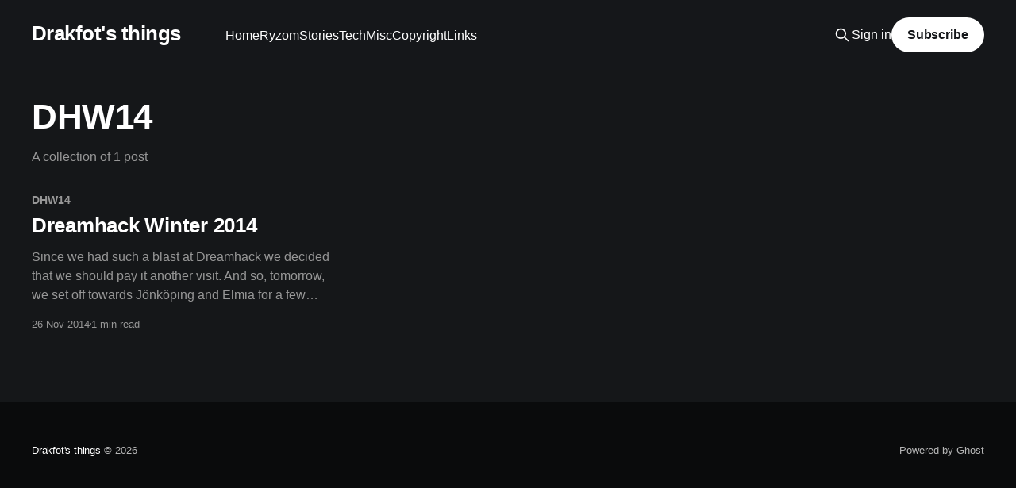

--- FILE ---
content_type: text/html; charset=utf-8
request_url: https://blog.drakfot.se/tag/dhw14/
body_size: 2717
content:
<!DOCTYPE html>
<html lang="en" class="dark-mode">
<head>

    <title>DHW14 - Drakfot&#x27;s things</title>
    <meta charset="utf-8" />
    <meta http-equiv="X-UA-Compatible" content="IE=edge" />
    <meta name="HandheldFriendly" content="True" />
    <meta name="viewport" content="width=device-width, initial-scale=1.0" />
    
    <link rel="preload" as="style" href="/assets/built/screen.css?v=7bba9fbe72" />
    <link rel="preload" as="script" href="/assets/built/casper.js?v=7bba9fbe72" />

    <link rel="stylesheet" type="text/css" href="/assets/built/screen.css?v=7bba9fbe72" />

    <link rel="canonical" href="https://blog.drakfot.se/tag/dhw14/">
    <meta name="referrer" content="no-referrer-when-downgrade">
    
    <meta property="og:site_name" content="Drakfot&#x27;s things">
    <meta property="og:type" content="website">
    <meta property="og:title" content="DHW14 - Drakfot&#x27;s things">
    <meta property="og:url" content="https://blog.drakfot.se/tag/dhw14/">
    <meta property="og:image" content="https://blog.drakfot.se/content/images/2022/08/hexagon_bg.jpg">
    <meta name="twitter:card" content="summary_large_image">
    <meta name="twitter:title" content="DHW14 - Drakfot&#x27;s things">
    <meta name="twitter:url" content="https://blog.drakfot.se/tag/dhw14/">
    <meta name="twitter:image" content="https://blog.drakfot.se/content/images/2022/08/hexagon_bg.jpg">
    <meta property="og:image:width" content="1200">
    <meta property="og:image:height" content="750">
    
    <script type="application/ld+json">
{
    "@context": "https://schema.org",
    "@type": "Series",
    "publisher": {
        "@type": "Organization",
        "name": "Drakfot&#x27;s things",
        "url": "https://blog.drakfot.se/",
        "logo": {
            "@type": "ImageObject",
            "url": "https://blog.drakfot.se/favicon.ico",
            "width": 48,
            "height": 48
        }
    },
    "url": "https://blog.drakfot.se/tag/dhw14/",
    "name": "DHW14",
    "mainEntityOfPage": "https://blog.drakfot.se/tag/dhw14/"
}
    </script>

    <meta name="generator" content="Ghost 6.14">
    <link rel="alternate" type="application/rss+xml" title="Drakfot&#x27;s things" href="https://blog.drakfot.se/rss/">
    <script defer src="https://cdn.jsdelivr.net/ghost/portal@~2.56/umd/portal.min.js" data-i18n="true" data-ghost="https://blog.drakfot.se/" data-key="8ac1e71aee015c682eb13947f5" data-api="https://blog.drakfot.se/ghost/api/content/" data-locale="en" crossorigin="anonymous"></script><style id="gh-members-styles">.gh-post-upgrade-cta-content,
.gh-post-upgrade-cta {
    display: flex;
    flex-direction: column;
    align-items: center;
    font-family: -apple-system, BlinkMacSystemFont, 'Segoe UI', Roboto, Oxygen, Ubuntu, Cantarell, 'Open Sans', 'Helvetica Neue', sans-serif;
    text-align: center;
    width: 100%;
    color: #ffffff;
    font-size: 16px;
}

.gh-post-upgrade-cta-content {
    border-radius: 8px;
    padding: 40px 4vw;
}

.gh-post-upgrade-cta h2 {
    color: #ffffff;
    font-size: 28px;
    letter-spacing: -0.2px;
    margin: 0;
    padding: 0;
}

.gh-post-upgrade-cta p {
    margin: 20px 0 0;
    padding: 0;
}

.gh-post-upgrade-cta small {
    font-size: 16px;
    letter-spacing: -0.2px;
}

.gh-post-upgrade-cta a {
    color: #ffffff;
    cursor: pointer;
    font-weight: 500;
    box-shadow: none;
    text-decoration: underline;
}

.gh-post-upgrade-cta a:hover {
    color: #ffffff;
    opacity: 0.8;
    box-shadow: none;
    text-decoration: underline;
}

.gh-post-upgrade-cta a.gh-btn {
    display: block;
    background: #ffffff;
    text-decoration: none;
    margin: 28px 0 0;
    padding: 8px 18px;
    border-radius: 4px;
    font-size: 16px;
    font-weight: 600;
}

.gh-post-upgrade-cta a.gh-btn:hover {
    opacity: 0.92;
}</style>
    <script defer src="https://cdn.jsdelivr.net/ghost/sodo-search@~1.8/umd/sodo-search.min.js" data-key="8ac1e71aee015c682eb13947f5" data-styles="https://cdn.jsdelivr.net/ghost/sodo-search@~1.8/umd/main.css" data-sodo-search="https://blog.drakfot.se/" data-locale="en" crossorigin="anonymous"></script>
    
    <link href="https://blog.drakfot.se/webmentions/receive/" rel="webmention">
    <script defer src="/public/cards.min.js?v=7bba9fbe72"></script><style>:root {--ghost-accent-color: #15171A;}</style>
    <link rel="stylesheet" type="text/css" href="/public/cards.min.css?v=7bba9fbe72">

</head>
<body class="tag-template tag-dhw14 is-head-left-logo has-cover">
<div class="viewport">

    <header id="gh-head" class="gh-head outer">
        <div class="gh-head-inner inner">
            <div class="gh-head-brand">
                <a class="gh-head-logo no-image" href="https://blog.drakfot.se">
                        Drakfot&#x27;s things
                </a>
                <button class="gh-search gh-icon-btn" aria-label="Search this site" data-ghost-search><svg xmlns="http://www.w3.org/2000/svg" fill="none" viewBox="0 0 24 24" stroke="currentColor" stroke-width="2" width="20" height="20"><path stroke-linecap="round" stroke-linejoin="round" d="M21 21l-6-6m2-5a7 7 0 11-14 0 7 7 0 0114 0z"></path></svg></button>
                <button class="gh-burger" aria-label="Main Menu"></button>
            </div>

            <nav class="gh-head-menu">
                <ul class="nav">
    <li class="nav-home"><a href="https://blog.drakfot.se/">Home</a></li>
    <li class="nav-ryzom"><a href="https://blog.drakfot.se/tag/ryzom/">Ryzom</a></li>
    <li class="nav-stories"><a href="https://blog.drakfot.se/tag/story/">Stories</a></li>
    <li class="nav-tech"><a href="https://blog.drakfot.se/tag/tech/">Tech</a></li>
    <li class="nav-misc"><a href="https://blog.drakfot.se/tag/misc/">Misc</a></li>
    <li class="nav-copyright"><a href="https://blog.drakfot.se/copyright/">Copyright</a></li>
    <li class="nav-links"><a href="https://blog.drakfot.se/links/">Links</a></li>
</ul>

            </nav>

            <div class="gh-head-actions">
                    <button class="gh-search gh-icon-btn" aria-label="Search this site" data-ghost-search><svg xmlns="http://www.w3.org/2000/svg" fill="none" viewBox="0 0 24 24" stroke="currentColor" stroke-width="2" width="20" height="20"><path stroke-linecap="round" stroke-linejoin="round" d="M21 21l-6-6m2-5a7 7 0 11-14 0 7 7 0 0114 0z"></path></svg></button>
                    <div class="gh-head-members">
                                <a class="gh-head-link" href="#/portal/signin" data-portal="signin">Sign in</a>
                                <a class="gh-head-button" href="#/portal/signup" data-portal="signup">Subscribe</a>
                    </div>
            </div>
        </div>
    </header>

    <div class="site-content">
        
<main id="site-main" class="site-main outer">
<div class="inner posts">
    <div class="post-feed">

        <section class="post-card post-card-large">


            <div class="post-card-content">
            <div class="post-card-content-link">
                <header class="post-card-header">
                    <h2 class="post-card-title">DHW14</h2>
                </header>
                <div class="post-card-excerpt">
                        A collection of 1 post
                </div>
            </div>
            </div>

        </section>

            
<article class="post-card post tag-dhw14 tag-dreamhack tag-gaming tag-misc no-image">


    <div class="post-card-content">

        <a class="post-card-content-link" href="/dreamhack-winter-2014/">
            <header class="post-card-header">
                <div class="post-card-tags">
                        <span class="post-card-primary-tag">DHW14</span>
                </div>
                <h2 class="post-card-title">
                    Dreamhack Winter 2014
                </h2>
            </header>
                <div class="post-card-excerpt">Since we had such a blast at Dreamhack we decided that we should pay it another visit. And so, tomorrow, we set off towards Jönköping and Elmia for a few days of gaming and other sillyness that may happen. One of the most delightful parts of last year was to</div>
        </a>

        <footer class="post-card-meta">
            <time class="post-card-meta-date" datetime="2014-11-26">26 Nov 2014</time>
                <span class="post-card-meta-length">1 min read</span>
        </footer>

    </div>

</article>

    </div>

    <nav class="pagination">
    <span class="page-number">Page 1 of 1</span>
</nav>

    
</div>
</main>

    </div>

    <footer class="site-footer outer">
        <div class="inner">
            <section class="copyright"><a href="https://blog.drakfot.se">Drakfot&#x27;s things</a> &copy; 2026</section>
            <nav class="site-footer-nav">
                
            </nav>
            <div class="gh-powered-by"><a href="https://ghost.org/" target="_blank" rel="noopener">Powered by Ghost</a></div>
        </div>
    </footer>

</div>


<script
    src="https://code.jquery.com/jquery-3.5.1.min.js"
    integrity="sha256-9/aliU8dGd2tb6OSsuzixeV4y/faTqgFtohetphbbj0="
    crossorigin="anonymous">
</script>
<script src="/assets/built/casper.js?v=7bba9fbe72"></script>
<script>
$(document).ready(function () {
    // Mobile Menu Trigger
    $('.gh-burger').click(function () {
        $('body').toggleClass('gh-head-open');
    });
    // FitVids - Makes video embeds responsive
    $(".gh-content").fitVids();
});
</script>

<a rel="me" href="https://mastodon.acc.sunet.se/@Drakfot">Mastodon</a>

</body>
</html>
